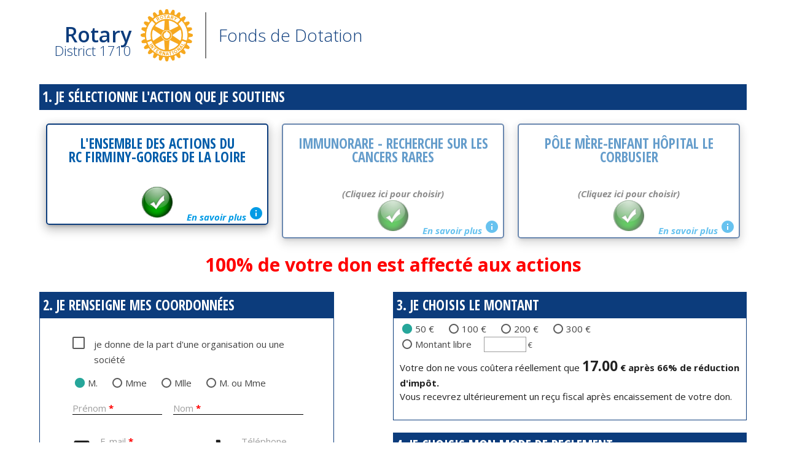

--- FILE ---
content_type: text/html
request_url: https://fonds-dotation.rotary1710.org/paiement/form.xpx?cric=11084
body_size: 7475
content:
<!DOCTYPE html><html><head>
<meta name="generator" content="XPX Technologies v4.0a21 (4002131)"><script type="text/javascript" async src="https://www.googletagmanager.com/gtag/js?id=UA-179587489-1"></script><script type="text/javascript">
					window.dataLayer = window.dataLayer || [];
					function gtag(){dataLayer.push(arguments);}
					gtag('js', new Date());

					gtag('config', 'UA-179587489-1');
				</script><title>Je donne - FDD Rotary Clubs Lyon Région</title><meta name="DC.Title" content="Je donne - FDD Rotary Clubs Lyon Région" /><meta http-equiv="content-language" content="fr" /><meta http-equiv="Content-Type" content="text/html; charset=utf-8" /><link rel="shortcut icon" href="/favicon.ico" type="image/vnd.microsoft.icon" /><meta name="subject" content="je donne au rotary via le fonds de dotation ACRODI 1710 pour soutenir les actions des clubs Lyon Région"><meta name="DC.Subject" content="je donne au rotary via le fonds de dotation ACRODI 1710 pour soutenir les actions des clubs Lyon Région"><meta name="description" content="En faisant un don au Fonds de Dotation Rotary Lyon Région (District 1710), vous participez aux actions caritatives du Rotary avec la certitude d'une utilisation intégrale de votre don." /><meta name="keywords" content="fonds dotation rotary ACRODI 1710 faire un don je donne action club Lyon Région reçu fiscal" /><meta name="copyright" content="FDD Rotary Clubs Lyon Région" /><meta name="author" content="Pascal MILON" /><meta name="robots" content="index,follow" /><meta name="Revisit-After" content="15 days" /><meta name="Robots" content="all" /><meta name="Rating" content="general" /><meta name="Distribution" content="local" /><meta http-equiv="cache-control" content="no-cache" /><meta http-equiv="expires" content="0" /><meta name="Identifier-Url" content="fonds-dotation.rotary1710.org" /><meta name="DC.Identifier-Url" content="fonds-dotation.rotary1710.org" /><meta name="Reply-To" content="fdd@rotary1710.org" /><meta name="DC.Reply-To" content="fdd@rotary1710.org" /><link rel="stylesheet" href="https://fonts.googleapis.com/icon?family=Material+Icons" /><link rel="stylesheet" href="/tools/font-awesome-4.7.0/css/font-awesome.min.css" /><link type="text/css" rel="stylesheet" href="/tools/materialize-1.0.0/css/materialize.min.css"  media="screen,projection" /><script type="text/javascript" src="/tools/jquery/jquery-3.2.1/jquery-3.2.1.min.js"></script><script type="text/javascript" src="/tools/jquery/jquery-ui-1.12.1/jquery-ui.js"></script><script type="text/javascript" src="/tools/jquery/jquery-ui-1.12.1/datepicker-fr.js"></script><link rel="stylesheet" type="text/css" href="/tools/jquery/jquery-ui-1.12.1/jquery-ui.css"><script src="https://cdn.tiny.cloud/1/6cqyv4sda5l5wlaekw7puy1cj7w8cjux4av6kqmgp78w7ngu/tinymce/8/tinymce.min.js" referrerpolicy="origin" crossorigin="anonymous"></script><meta name="viewport" content="width=device-width, initial-scale=1.0" /><link rel="stylesheet" type="text/css" href="/tools/noty-3.1.4/lib/noty.css" /><script type="text/javascript" src="/tools/noty-3.1.4/lib/noty.js"></script><link rel="stylesheet" type="text/css" href="/tpl/fonds2020/fonds2020.css" /><link rel="stylesheet" type="text/css" href="/tpl/fonds2020/fonds2020_1710.css" /><script type="text/javascript" src="/tpl/fonds2020/fonds2020.js"></script><script type="text/javascript">

	jQuery(document).ready( function(){
		jQuery('.modal').modal();
	});
       
	function getRadioGroupSelectedElement(radioGroupName) {
		var radioGroup = document.getElementsByName(radioGroupName);
		var radioElement = radioGroup.length - 1;
		for (radioElement; radioElement >= 0; radioElement--) {
			if (radioGroup[radioElement].checked) {
				return radioGroup[radioElement];
			}
		}
		return false;
	}
	
	function getRadioGroupSelectedValue(radioGroupName) {
		var selectedRadio = getRadioGroupSelectedElement(radioGroupName);
		if (selectedRadio !== false) {
			return selectedRadio.value;
		}
		return false;
	}
	
	function calculMR(destination) {
		var myRadio = document.getElementsByName('NMontantArrondi_'+destination);
		var myValue = getRadioGroupSelectedValue('NMontantArrondi_'+destination);
		// 25/12/2024 : Lecture du taux d�fiscalisation particulier � appliquer : par d�faut = 66%
		var myTaux = document.getElementById(destination+'_tauxFiscalParticulier').value;
		if (myValue=='libre') {
			myValue = document.getElementById(destination+'_montantLibre').value;
		}

		// Valeur apr�s d�duction fiscale = 34 % du don pour un particulier (re�u fiscal de 66 % du don).
		pourcentageRecu = myTaux * 1.0;
		if (jQuery("input#NbOrganisation").is(":checked")) {
			var pourcentageRecu = 60.0;
		}
		var myMontantR = myValue*(100.0-pourcentageRecu)/100.0;

		if (isNaN(myMontantR)) {
			document.getElementById('montantReel').innerHTML = '(� calculer)';
			document.getElementById('pourcentageReel').innerHTML = '(� calculer)';
		} else {
			document.getElementById('montantReel').innerHTML = myMontantR.toFixed(2);
			document.getElementById('pourcentageReel').innerHTML = pourcentageRecu.toFixed(0);
		}

		// 28/04/2022 : Emp�cher l'enregistrement si le montant du don est nul.
		if (myValue==0) {
			jQuery("button#btnvalidation").prop( "disabled", true );
			jQuery("button#btnvalidation").hide();
		} else {
			jQuery("button#btnvalidation").prop( "disabled", false );
			jQuery("button#btnvalidation").show();
		}
	}

	function toggleOrganisation() {
		// Affiche ou masque les informations organisation.
		// Par d�faut : au d�but, les informations sont masqu�es.
		jQuery("div.divToggle").toggle();
		if (!jQuery("input#NbOrganisation").is(":checked")) {
			jQuery("input#NRaisonSociale").val("");
			jQuery("input#NRaisonSociale").removeAttr("required");
			
			jQuery("input#NFonction").val("");
		} else {
			jQuery("input#NRaisonSociale").attr("required","required");
		}

		// '13/04/2023' : correctif sur destination manquant.
		var destinations = document.getElementsByName("NDestinationDon");
		var destination = "";
		destinations.forEach( (myobj) => {
			if (myobj.checked) {
				destination = myobj.value;
			}
		});
		// Mise � jour du calcul du montant apr�s d�duction re�u fiscal.
		calculMR(destination);
	}

	function setMotifDon(myelement, myMotif) {
		document.getElementById('destinationfinale').innerHTML= myMotif;

		//console.log(myelement.id);
		if (myelement != null) {
			jQuery("span.cliquezici").removeClass("invisible");
			jQuery("[for="+myelement.id+"] span").addClass("invisible");
			jQuery("div.destination img").addClass("invisible");
			jQuery("[for="+myelement.id+"] img").removeClass("invisible");

			//console.log(myelement.value);
			var destination = myelement.value;
			jQuery("div.montantsDon").hide();
			jQuery("div#divMontants_"+destination).toggle();

			// Mise � jour du calcul du montant apr�s d�duction re�u fiscal.
			calculMR(destination);

			// Compl�ments optionnels : affichage des informations demand�es concernant l'origine du don.
			//console.log("choix="+myelement.dataset.binfosrotary);
			if (myelement.dataset.binfosrotary=="1") {
				jQuery("div#divParrain"+myelement.dataset.idprojet).toggle();
			} else {
				jQuery("div.parrainsProjets").hide();
			}
		}
	}
	
	function setModePaiement(myelement) {
		if (myelement != null) {
			jQuery("div.modePaiement img.check").addClass("invisible");
			jQuery("[for="+myelement.id+"] img.check").removeClass("invisible");
		}
	}

</script><link type="text/css" rel="stylesheet" href="/paiement/form.css" media="screen, projection"/><style type="text/css">
				.blink_me {
				  animation: blinker 1s linear infinite;
				}

				@keyframes blinker {
				  50% {
				    opacity: 0;
				  }
				}		
			</style></head><body><div class="container"><div class="row entete"><ul id="dropdown-exercices" class="loginbtn dropdown-content"><li><a href="/inc/changeExercice.do.xpx?NIDExercice=2026">2025-2026</a></li><li><a href="/inc/changeExercice.do.xpx?NIDExercice=2025">2024-2025</a></li><li><a href="/inc/changeExercice.do.xpx?NIDExercice=2024">2023-2024</a></li><li><a href="/inc/changeExercice.do.xpx?NIDExercice=2023">2022-2023</a></li><li><a href="/inc/changeExercice.do.xpx?NIDExercice=2022">2021-2022</a></li><li><a href="/inc/changeExercice.do.xpx?NIDExercice=2021">2020-2021</a></li><li><a href="/inc/changeExercice.do.xpx?NIDExercice=2020">2019-2020</a></li></ul><ul id="dropdown-menuuser" class="loginbtn dropdown-content"><li><a href="/usr/monCompte.xpx"><i class="material-icons">account_box</i>Mon compte</a></li><li><a href="/tools/auth_v4/newMotPasse.xpx"><i class="material-icons">password</i>Mot de passe</a></li><li><a href="/dons/mesDons.xpx"><i class="material-icons">euro_symbol</i>Mes dons</a></li><li class="divider"></li><li><a href="/tools/auth_v4/deconnexion.do.xpx"><i class="material-icons">exit_to_app</i>Me déconnecter</a></li></ul><div class="col entete"><a class="masterbrand" href="/"><div><p class="rotary">
										Rotary<br />
										District 1710
									</p><img src="/img/rotary-sceau_w300.png" /><p class="operation">Fonds de Dotation</p></div></a></div><div class="col entete login"></div></div><div class="row"><ul id="dropdown-actionsduclub" class="dropdown-content"><li><a href="/paiement/form.xpx?idProjet=136">IMMUNORARE - RECHERCHE SUR LES CANCERS RARES</a></li><li><a href="/paiement/form.xpx?idProjet=175">PÔLE MÈRE-ENFANT HÔPITAL LE CORBUSIER</a></li></ul></div><br /><div class="row"><form class="FormDon" name="FormDon" method="post" action="/paiement/form.do.xpx"><input type="hidden" name="proc" value="donateur" /><div class="col s12 bloc-don no-border"><h2>1. JE SÉLECTIONNE L'ACTION QUE JE SOUTIENS</h2><br /><div id="modal-club" class="modal"><div class="modal-content"><div class="card horizontal"><div class="card-stacked"><div class="card-content"><h2>Je donne au profit de l'ensemble des actions du RC Firminy-Gorges de la Loire</h2>
											<p>En r&eacute;alisant un <strong>don</strong> au <strong>RC Firminy-Gorges de la Loire</strong>, vous participez aux actions caritatives du Rotary avec la certitude d'<strong>une utilisation int&eacute;grale</strong> de votre don.</p>
										</div></div></div></div><div class="modal-footer"><a href="#!" class="modal-close waves-effect waves-green btn-flat">Fermer</a></div></div><input 	type="radio" 
									id="choixClub" 
									name="NDestinationDon" 
									value="club11" 
									checked="checked" 
									data-idprojet="0"
									data-binfosrotary="0"
									onclick="javascript: setMotifDon( this, 'Au profit de l\'ensemble des actions du<br />RC Firminy-Gorges de la Loire');"><label for="choixClub"><div class="col s12 m12 l4"><div class="col s12 destination z-depth-3"><h2>L'ensemble des actions du<br />RC Firminy-Gorges de la Loire</h2><span class="cliquezici">(Cliquez ici pour choisir)</span><a class="waves-effect waves-light modal-trigger" href="#modal-club" style="right: 0px;">En savoir plus <i class="material-icons">info</i></a><img class="invisible" src="/img/checked.png" alt="Image checked"></div></div></label><div style="display: none;"><input type="hidden" id="club11_tauxFiscalParticulier" name="club11_tauxFiscalParticulier" value="66"></div><div id="modal-projet136" class="modal"><div class="modal-content"><div class="card horizontal"><div class="card-image"><img src="/files/Projets/Projets_illustration_Image_136_w200.png" /></div><div class="card-stacked"><div class="card-content"><h2>Au profit de IMMUNORARE - RECHERCHE SUR LES CANCERS RARES</h2>
						<h3>L'Immunothérapie : une vraie révolution thérapeutique dans le traitement des cancers</h3><p>Participez à un essai clinique UNIQUE testant l'effet d'une double immunothérapie innovante dans 5 cancers rares des Professeurs Benoit YOU et Michaël DURUISSEAUX en lien avec l'équipe de coordination des Hopitaux Civils de Lyon !</p><p><a href="https://youtu.be/ZNGqKr-z2aY" target="_blank">Visionnez la présentation du projet sur Youtube en cliquant ici</a></p>
						<br /><p style="font-style: italic;">
								Les éventuels excédents de collecte seront intégralement utilisés pour 
								des actions répondant aux mêmes valeurs que celle que vous soutenez.
							</p></div></div></div></div><div class="modal-footer"><a href="#!" class="modal-close waves-effect waves-green btn-flat">Fermer</a></div></div><input 	type="radio" 
									id="choixProjet1" 
									name="NDestinationDon" 
									value="projet136"
									data-idprojet="136"
									data-binfosrotary="0"
									onclick="javascript: setMotifDon( this, 'Au profit de l\'action<br />IMMUNORARE - RECHERCHE SUR LES CANCERS RARES');"><label for="choixProjet1"><div class="col s12 m6 l4"><div class="col s12 destination z-depth-3"><h2>IMMUNORARE - RECHERCHE SUR LES CANCERS RARES<br />&nbsp;</h2><span class="cliquezici">(Cliquez ici pour choisir)</span><a class="waves-effect waves-light modal-trigger" href="#modal-projet136">En savoir plus <i class="material-icons">info</i></a><img class="invisible" src="/img/checked.png" alt="Image checked"></div></div></label><div style="display: none;"><input type="hidden" id="projet136_tauxFiscalParticulier" 
									name="projet136_tauxFiscalParticulier" value="66"></div><div id="modal-projet175" class="modal"><div class="modal-content"><div class="card horizontal"><div class="card-image"><img src="/img/rotary-sceau.png" style="width: 200px!important;" /></div><div class="card-stacked"><div class="card-content"><h2>Au profit de PÔLE MÈRE-ENFANT HÔPITAL LE CORBUSIER</h2><br /><p style="font-style: italic;">
								Les éventuels excédents de collecte seront intégralement utilisés pour 
								des actions répondant aux mêmes valeurs que celle que vous soutenez.
							</p></div></div></div></div><div class="modal-footer"><a href="#!" class="modal-close waves-effect waves-green btn-flat">Fermer</a></div></div><input 	type="radio" 
									id="choixProjet2" 
									name="NDestinationDon" 
									value="projet175"
									data-idprojet="175"
									data-binfosrotary="0"
									onclick="javascript: setMotifDon( this, 'Au profit de l\'action<br />PÔLE MÈRE-ENFANT HÔPITAL LE CORBUSIER');"><label for="choixProjet2"><div class="col s12 m6 l4"><div class="col s12 destination z-depth-3"><h2>PÔLE MÈRE-ENFANT HÔPITAL LE CORBUSIER<br />&nbsp;</h2><span class="cliquezici">(Cliquez ici pour choisir)</span><a class="waves-effect waves-light modal-trigger" href="#modal-projet175">En savoir plus <i class="material-icons">info</i></a><img class="invisible" src="/img/checked.png" alt="Image checked"></div></div></label><div style="display: none;"><input type="hidden" id="projet175_tauxFiscalParticulier" 
									name="projet175_tauxFiscalParticulier" value="66"></div></div><div class="col s12 center-align"><span style="font-weight: bold; color: red; font-size: 30px;padding: 20px;">
					100% de votre don est affecté aux actions<br /></span><span style="font-size: 12px;"><br /></span></div><div class="col s12 l5 bloc-don"><h2>2. JE RENSEIGNE MES COORDONNÉES</h2><div class="row"><div class="input-field col s10 offset-s1"><div class="input-field col s12"><p><label for="NbOrganisation"><input name="NbOrganisation" type="checkbox" class="filled-in" id="NbOrganisation" 
											value="1"  onclick="javascript: toggleOrganisation();" /><span>je donne de la part d'une organisation ou une société</span></label></p></div><div class="input-field col s12 maligneinput"><p class="radio"><label for="Civ1"><input name="NCivilite" type="radio" id="Civ1" value="1" checked="checked"><span>M.</span></label></p><p class="radio"><label for="Civ2"><input name="NCivilite" type="radio" id="Civ2" value="2" ><span>Mme</span></label></p><p class="radio"><label for="Civ3"><input name="NCivilite" type="radio" id="Civ3" value="3" ><span>Mlle</span></label></p><p class="radio"><label for="Civ4"><input name="NCivilite" type="radio" id="Civ4" value="4" ><span>M. ou Mme</span></label></p></div><div class="input-field col s12 divToggle" style="display: none;"><input name="NRaisonSociale" id="NRaisonSociale" type="text" class="validate monchamp" value=""><label for="NRaisonSociale">Raison Sociale <abbr title="obligatoire">*</abbr></label></div><div class="input-field col s12 divToggle" style="display: none;"><input name="NSiren" id="NSiren" type="text" class="monchamp" value=""><label for="NSiren">SIREN</label></div><div class="input-field col s5"><input name="NPrenom" id="NPrenom" type="text" class="validate monchamp" value="" required="required"><label for="NPrenom">Prénom <abbr title="obligatoire">*</abbr></label></div><div class="input-field col s7"><input name="NNom" id="NNom" type="text" class="validate monchamp" value="" required="required"><label for="NNom">Nom <abbr title="obligatoire">*</abbr></label></div><div class="input-field col s12 divToggle" style="display: none;"><input name="NFonction" id="NFonction" type="text" class="validate monchamp" value=""><label for="NFonction">Fonction au sein de l'organisation</label></div><div class="input-field col s7"><i class="material-icons prefix">mail</i><input name="NEmail" id="NEmail" type="email" class="validate monchamp" value="" required="required"><label for="NEmail">E-mail <abbr title="obligatoire">*</abbr></label></div><div class="input-field col s5"><i class="material-icons prefix">call</i><input name="NTel" id="NTel" type="text" class="validate monchamp" value=""><label for="NTel">Téléphone</label></div><div class="input-field col s12"><input name="NAdresse1" id="NAdresse1" type="text" class="validate monchamp" value="" required="required"><label for="NAdresse1">Adresse <abbr title="obligatoire">*</abbr></label></div><div class="input-field col s12"><input name="NAdresse2" id="NAdresse2" type="text" class="monchamp" value=""><label for="NAdresse2">Complément d'adresse</label></div><div class="input-field col s12"><input name="NAdresse3" id="NAdresse3" type="text" class="monchamp" value=""><label for="NAdresse3">Complément d'adresse</label></div><div class="input-field col s4"><input name="NCodePostal" id="NCodePostal" type="text" class="validate monchamp" value="" required="required"><label for="NCodePostal">Code Postal <abbr title="obligatoire">*</abbr></label></div><div class="input-field col s8"><input name="NVille" id="NVille" type="text" class="validate monchamp" value="" required="required"><label for="NVille">Ville <abbr title="obligatoire">*</abbr></label></div><div class="col s12"><br /><p style="font-size: 0.8rem;">Légende : Les champs avec <abbr title="obligatoire" aria-hidden="true">*</abbr> sont obligatoires.</p></div></div></div></div><div class="col s12 l6 offset-l1 bloc-don"><h2>3. JE CHOISIS LE MONTANT</h2><div 	class="optionsDon montantsDon" 
					id="divMontants_club11" 
					style="display: none;"><input 	type="radio"
							class="NDestinationDon" 
							id="NDestinationDon_club11"
							name="NDestinationDon" 
							value="club11" /><div class="optionsRow"><label for="club11_don50"><input 	type="radio" 
										id="club11_don50" 
										name="NMontantArrondi_club11" 
										value="50" 
										checked="checked" 
										onclick="javascript:calculMR('club11');"><span>50 €</span></label><label for="club11_don100"><input 	type="radio" 
										id="club11_don100" 
										name="NMontantArrondi_club11" 
										value="100" 
										 
										onclick="javascript:calculMR('club11');"><span>100 €</span></label><label for="club11_don200"><input 	type="radio" 
										id="club11_don200" 
										name="NMontantArrondi_club11" 
										value="200" 
										 
										onclick="javascript:calculMR('club11');"><span>200 €</span></label><label for="club11_don300"><input 	type="radio" 
										id="club11_don300" 
										name="NMontantArrondi_club11" 
										value="300" 
										 
										onclick="javascript:calculMR('club11');"><span>300 €</span></label></div><div class="optionsRow"><label for="club11_libre"><input 	type="radio"
									id="club11_libre" 
									name="NMontantArrondi_club11" 
									value="libre" 
									 
									onclick="javascript:calculMR('club11');"><span>Montant libre</span></label><input 	type="text" 
								id="club11_montantLibre" 
								name="NMontantLibre_club11" 
								value="" 
								size="6"
							onfocus="javascript:document.getElementById('club11_libre').checked=true;calculMR('club11');" 
							onchange="javascript:document.getElementById('club11_libre').checked=true;calculMR('club11');" 
							onclick="javascript:document.getElementById('club11_libre').checked=true;calculMR('club11');" 
							onkeyup="javascript:document.getElementById('club11_libre').checked=true;calculMR('club11');"
							style="width: auto;"><label>€</label></div></div><div 	class="optionsDon montantsDon" 
					id="divMontants_projet136" 
					style="display: none;"><input 	type="radio"
							class="NDestinationDon" 
							id="NDestinationDon_projet136"
							name="NDestinationDon" 
							value="projet136" /><div class="optionsRow"><label for="projet136_don50"><input 	type="radio" 
										id="projet136_don50" 
										name="NMontantArrondi_projet136" 
										value="50" 
										checked="checked" 
										onclick="javascript:calculMR('projet136');"><span>50 €</span></label><label for="projet136_don100"><input 	type="radio" 
										id="projet136_don100" 
										name="NMontantArrondi_projet136" 
										value="100" 
										 
										onclick="javascript:calculMR('projet136');"><span>100 €</span></label><label for="projet136_don200"><input 	type="radio" 
										id="projet136_don200" 
										name="NMontantArrondi_projet136" 
										value="200" 
										 
										onclick="javascript:calculMR('projet136');"><span>200 €</span></label><label for="projet136_don300"><input 	type="radio" 
										id="projet136_don300" 
										name="NMontantArrondi_projet136" 
										value="300" 
										 
										onclick="javascript:calculMR('projet136');"><span>300 €</span></label></div><div class="optionsRow"><label for="projet136_libre"><input 	type="radio"
									id="projet136_libre" 
									name="NMontantArrondi_projet136" 
									value="libre" 
									 
									onclick="javascript:calculMR('projet136');"><span>Montant libre</span></label><input 	type="text" 
								id="projet136_montantLibre" 
								name="NMontantLibre_projet136" 
								value="" 
								size="6"
							onfocus="javascript:document.getElementById('projet136_libre').checked=true;calculMR('projet136');" 
							onchange="javascript:document.getElementById('projet136_libre').checked=true;calculMR('projet136');" 
							onclick="javascript:document.getElementById('projet136_libre').checked=true;calculMR('projet136');" 
							onkeyup="javascript:document.getElementById('projet136_libre').checked=true;calculMR('projet136');"
							style="width: auto;"><label>€</label></div></div><div 	class="optionsDon montantsDon" 
					id="divMontants_projet175" 
					style="display: none;"><input 	type="radio"
							class="NDestinationDon" 
							id="NDestinationDon_projet175"
							name="NDestinationDon" 
							value="projet175" /><div class="optionsRow"><label for="projet175_don50"><input 	type="radio" 
										id="projet175_don50" 
										name="NMontantArrondi_projet175" 
										value="50" 
										checked="checked" 
										onclick="javascript:calculMR('projet175');"><span>50 €</span></label><label for="projet175_don100"><input 	type="radio" 
										id="projet175_don100" 
										name="NMontantArrondi_projet175" 
										value="100" 
										 
										onclick="javascript:calculMR('projet175');"><span>100 €</span></label><label for="projet175_don200"><input 	type="radio" 
										id="projet175_don200" 
										name="NMontantArrondi_projet175" 
										value="200" 
										 
										onclick="javascript:calculMR('projet175');"><span>200 €</span></label><label for="projet175_don300"><input 	type="radio" 
										id="projet175_don300" 
										name="NMontantArrondi_projet175" 
										value="300" 
										 
										onclick="javascript:calculMR('projet175');"><span>300 €</span></label></div><div class="optionsRow"><label for="projet175_libre"><input 	type="radio"
									id="projet175_libre" 
									name="NMontantArrondi_projet175" 
									value="libre" 
									 
									onclick="javascript:calculMR('projet175');"><span>Montant libre</span></label><input 	type="text" 
								id="projet175_montantLibre" 
								name="NMontantLibre_projet175" 
								value="" 
								size="6"
							onfocus="javascript:document.getElementById('projet175_libre').checked=true;calculMR('projet175');" 
							onchange="javascript:document.getElementById('projet175_libre').checked=true;calculMR('projet175');" 
							onclick="javascript:document.getElementById('projet175_libre').checked=true;calculMR('projet175');" 
							onkeyup="javascript:document.getElementById('projet175_libre').checked=true;calculMR('projet175');"
							style="width: auto;"><label>€</label></div></div><div class="optionsDon">
					Votre don ne vous coûtera réellement que
					<div id="montantReel">(à calculer)</div><span class="MontantReel">&nbsp;€
					après <div id="pourcentageReel">(à calculer)</div>% de réduction d'impôt.</span><br />
					Vous recevrez ultérieurement un reçu fiscal après encaissement de votre don.<br /><br /></div></div><div class="col s12 l6 offset-l1 bloc-don no-border"><h2>4. JE CHOISIS MON MODE DE REGLEMENT</h2><br /><input name="idModePaiement"
							type="radio" 
							id="parcb" 
							value="parcb" 
							checked="checked"
							onclick="javascript: setModePaiement( this );"><label for="parcb"><div class="col s12 l6 xl4"><div class="col s12 modePaiement z-depth-3 image"><img src="/img/ParCB.png"><br /><span>en ligne par CB</span><img class="check " src="/img/checked.png" alt="Image checked"></div></div></label><input name="idModePaiement" 
						type="radio" 
						id="parchq" 
						value="parchq"
						
						onclick="javascript: setModePaiement( this );"><label for="parchq"><div class="col s12 l6 xl4"><div class="col s12 modePaiement z-depth-3 image"><img src="/img/ParChq.png"><br /><span>Chèque Bancaire</span><img class="check invisible" src="/img/checked.png" alt="Image checked"></div></div></label><input name="idModePaiement" 
							type="radio" 
							id="parvrt" 
							value="parvrt"
							
							onclick="javascript: setModePaiement( this );"><label for="parvrt" class="idModePaiement"><div class="col s12 l6 xl4"><div class="col s12 modePaiement z-depth-3 image"><img src="/img/ParVrt.png"><br /><span>Virement</span><img class="check invisible" src="/img/checked.png" alt="Image checked"></div></div></label></div><div class="col s12 l6 offset-l1 bloc-don no-border"><h2>5. JE CONFIRME MON DON</h2><br /><div class="col s12 center-align"><span class="final" id="destinationfinale"></span><br /><br /><button type="submit" id="btnvalidation" class="z-depth-3">&nbsp;&nbsp;Je donne</button></div></div></form></div><div class="row explications"><div class="col s12 l4 content">
				<h2>Pourquoi Donner ?</h2>
<h2 style="text-align: center;"><span style="background-color: #ffffff;"><strong style="color: #0000ff; text-align: center; font-size: 16px;">AUCUN FRAIS DE GESTION</strong></span></h2>
<p style="text-align: center;"><span style="background-color: #ffffff; color: #000080;"><strong>100 &euro; donn&eacute;s = 100 &euro; distribu&eacute;s</strong></span></p>
<p style="text-align: center;">&nbsp;</p>
<p><strong>Participer concr&egrave;tement</strong> aux actions des clubs&nbsp; Rotary.</p>
<p>&nbsp;</p>
<p><strong>Participer &agrave; des projets d&rsquo;aides aux plus d&eacute;munis ou le plus en souffrance.</strong></p>
<p>&nbsp;</p>
<p><strong>Votre don au Rotary est d&eacute;ductible de votre imp&ocirc;t</strong> &agrave; hauteur de :</p>
<ul>
<li>66% de l&rsquo;Imp&ocirc;t sur le Revenu (taux port&eacute; &agrave; 75%, dans certains cas exceptionnels), dans la limite de 20% du montant de votre revenu imposable</li>
<li>60% de l&rsquo;Imp&ocirc;t sur les Soci&eacute;t&eacute;s (IS) dans la limite de 20 000 &euro; ou de 0,5% du CA et s&rsquo;ils sont effectu&eacute;s au titre du m&eacute;c&eacute;nat. Pour un don strictement sup&eacute;rieur &agrave; 2 000 000 &euro;, la fraction du don sup&eacute;rieur &agrave; ce montant est d&eacute;ductible &agrave; 40% de l&rsquo;Imp&ocirc;t sur les Soci&eacute;t&eacute;s.</li>
</ul>
			</div><div class="col s12 l4 content">
				<h2>VOS DONN&Eacute;ES PERSONNELLES</h2>
<p>Les informations recueillies sur ce formulaire sont enregistr&eacute;es dans un fichier informatis&eacute; sous la responsabilit&eacute; du FDD Rotary Clubs Lyon R&eacute;gion, <strong>pour vous adresser votre re&ccedil;u fiscal</strong>, vous rendre compte de l&rsquo;utilisation de votre don, faire appel &agrave; votre&nbsp; g&eacute;n&eacute;rosit&eacute; et parfois &agrave; des fins d&rsquo;&eacute;tudes pour mieux vous conna&icirc;tre et am&eacute;liorer nos pratiques.<br /><br /></p>
<p>Vous disposez d&rsquo;un droit d&rsquo;acc&egrave;s, de rectification, de suppression ou d&rsquo;opposition des donn&eacute;es personnelles vous concernant, en vous adressant &agrave;&nbsp;<strong>fdd@rotary1710.org</strong></p>
			</div><div class="col s12 l4 content">
				<h2>DONNER EN CONFIANCE</h2>
<p><strong>Ce site internet est 100% s&eacute;curis&eacute;.</strong></p>
<p>Toutes les informations bancaires pour traiter le paiement sont totalement s&eacute;curis&eacute;es.</p>
<p>Gr&acirc;ce au cryptage SSL de vos donn&eacute;es bancaires, vous &ecirc;tes assur&eacute;s de la fiabilit&eacute; de vos transactions sur Internet.</p>
<p>Pour en &ecirc;tre certain : l&rsquo;espace est s&eacute;curis&eacute; d&egrave;s que l&rsquo;URL du FDD Rotary Clubs Lyon R&eacute;gion commence par <strong>https</strong>.</p>
<p>&nbsp;</p>
<h3>Nos engagements</h3>
<p>La direction du FDD Rotary Clubs Lyon R&eacute;gion a mis en place les&nbsp; contr&ocirc;les internes pour assurer <strong>une gestion efficace</strong>.</p>
<p>Les comptes du FDD Rotary Clubs Lyon R&eacute;gion sont r&eacute;guli&egrave;rement contr&ocirc;l&eacute;s et certifi&eacute;s par un commissaire aux comptes.</p>
<p>&nbsp;</p>
			</div></div><script language="javascript">
		var myobj=document.getElementById('choixClub');
		if (myobj != null) {
			calculMR(document.getElementById('choixClub').value);
			setMotifDon( document.getElementById('choixClub'), "Au profit de l'ensemble des actions du<br />RC Firminy-Gorges de la Loire");
		} else {
			calculMR(document.getElementById('choixProjet1').value);
			setMotifDon( document.getElementById('choixProjet1'), "Au profit de l'ensemble des actions du<br />RC Firminy-Gorges de la Loire");
		}
	</script></div><br /><br /><footer class="page-footer"><div class="container"><div class="row"><div class="col l6 s12"><a class="grey-text text-lighten-4" href="/contact">Formulaire de contact</a><br /><a class="grey-text text-lighten-4" href="#!">Mentions légales</a><br /><a class="grey-text text-lighten-4" href="/tools/auth_v4/SeConnecter.xpx">Administration</a><br /></div><div class="col l4 offset-l2 s12"><h5>Liens utiles</h5><ul><li><a class="grey-text text-lighten-3" href="https://rotary1710.org" target="_blank">Rotary district 1710</a></li></ul></div></div></div><div class="footer-copyright"><div class="container">
							© 2020-2026 Copyright Fonds de dotation ACRODI 1710
							</div></div></footer><script type="text/javascript" src="/tools/materialize-1.0.0/js/materialize.min.js"></script></body></html>

--- FILE ---
content_type: text/css
request_url: https://fonds-dotation.rotary1710.org/tpl/fonds2020/fonds2020.css
body_size: 2332
content:
@import url('https://fonts.googleapis.com/css2?family=Open+Sans:ital,wght@0,300;0,400;0,600;0,700;1,300;1,400;1,600;1,700&display=swap');
@import url('https://fonts.googleapis.com/css2?family=Open+Sans+Condensed:ital,wght@0,300;0,400;0,600;0,700;1,300;1,400;1,600;1,700&display=swap');

body, td, th, p, a {
	font-family: 'Open Sans', sans-serif;
	font-size: 15px;
}
p {
	margin: 0;
}
td, th {
	padding: 5px;
}
h1, h2, h3, h4, h5 {
	color: #005daa;
	font-family: 'Open Sans Condensed', Arial Narrow, sans-serif;
	font-size: 100%;
	line-height: 1em;
	font-weight: 700;
	margin: 0 0 1em 0;
	text-transform: uppercase;
	-ms-transition: all 0.3s;
	-moz-transition: all 0.3s;
	-webkit-transition: all 0.3s;
	transition: all 0.3s;
}
h1 {
	font-size: 200%;
	margin-top: 24px;
}
h2 {
	font-size: 150%;
	margin-top: 16px;
}
h3 {
	font-size: 120%;
	color: black;
	margin-top: 12px;
}
strong {
	font-weight: 700;
}
fieldset {
	border: 1px solid black;
}
.input-field>input[type]:-webkit-autofill:not(.browser-default):not([type="search"])+label, 
.input-field>input[type=date]:not(.browser-default)+label, 
.input-field>input[type=time]:not(.browser-default)+label {
	transform: translateY(-24px) scale(1);
}

.bottom-align {
	vertical-align: bottom;
}
.top-align {
	vertical-align: top;
}

div.row {
	margin-bottom: 0px;
}

div.container {
	width: 90%;				/* mais avec un maximum de 1280px (materialize). */
   max-width: unset;
}
div.card {
}
div.card.dark-gray {
	color: white;
	background-color: #5E717D;						/* Dark-Grey du Rotary */
}
div.card.dark-gray h2 {
	color: white;
}

div.row.entete {
	display: flex;
	flex-direction: row;
}
div.col.entete {
	position: relative;
	padding: 0px;
	padding-top: 1rem;
	padding-bottom: 1rem;
	margin-top: auto;
}

a.masterbrand {
	position: relative;
	color: #0C3C7C;
	font-family: 'Open Sans Condensed', sans-serif;
}
a.masterbrand div {
	position: relative;
	display: table;
	width: 530px;
	/*width: 690px;*/			/* Belleville-en-Beaujolais +160 */
	height: 85px;
	/*height: 90px;*/			/* Champagne au Mont d'Or Porte des Alpes +15 */
}
a.masterbrand div p.rotary {
	position: absolute;
	top: 26px;
	font-size: 22px;
	font-weight: 300;
	text-align: right;
	line-height: 1.5rem;
	display: inline-block;
	width: 150px;
	/*width: 310px;*/			/* Belleville-en-Beaujolais +160 */
}
a.masterbrand div p.rotary::first-line {
	font-family: 'Open Sans', sans-serif;
	font-weight: 600;
	font-size: 34px;
	line-height: 2rem;
}
a.masterbrand div img {
	position: absolute;
	left: 150px;
	/*left: 310px;*/			/* Belleville-en-Beaujolais +160 */
	top: 0px;
	margin-left: 15px;
	margin-right: 15px;
	width: 85px;
	display: inline-block;
	vertical-align: bottom;
}
a.masterbrand div p.operation {
	position: absolute;
	left: 270px;
	/*left: 430px;*/			/* Belleville-en-Beaujolais +160 */
	top: 5px;
	line-height: 75px;
	padding-left: 20px;
	display: table-cell;
	vertical-align: middle;
	font-family: 'Open Sans', sans-serif;
	font-size: 28px;
	font-weight: 300;
	border-left: 2px solid grey;
}
a.masterbrand div p.operation-logo {
	position: absolute;
	left: 270px;
	top: 4px;
	line-height: 28px;
	padding-top: 12px;
	padding-bottom: 12px;
	padding-left: 20px;
	display: table-cell;
	vertical-align: middle;
	font-family: 'Open Sans', sans-serif;
	font-size: 28px;
	font-weight: 400;
	border-left: 2px solid grey;
}

a.button.blue {
	color: #FFFFFF;
	background-color: #0C3C7C!important;
	margin-left: 1rem;
	font-family: 'Open Sans Condensed', sans-serif;
	font-weight: 700;
	padding: 3px 6px;
	border-radius: 5px;
}
div.col.entete.login {
	display: flex;
	flex-direction: row-reverse;
	width: 100%;
}
a.button.blue.loginbtn {
	outline: none;
	margin-right: 1rem;
	margin-left: 0;
	width: auto;
}
a.button.blue.loginbtn:first-child {
	margin-right: 0;
}
ul.loginbtn {
	font-size: 1rem;
}

a.disabled div.col.disabled {
	opacity: 0.3;
}

nav {
	height: 44px;
	background-color: #e7e7e8;
	box-shadow: none;
}
nav div.nav-wrapper>ul {
	display: flex;
	flex-direction: row;
	flex-wrap: nowrap;
}
nav div.nav-wrapper>ul>li {
	height: 44px;
	line-height: 44px;
	flex: 2;
}
nav ul li:hover > a.dropdown-trigger {
	color: white;
	background-color: #0C3C7C;
}
nav ul li a {
	font-family: 'Open Sans Condensed', sans-serif;
}
nav ul li a.dropdown-trigger {
	color: #58585a;
	padding: 0px 15px;
	width: auto;
	text-transform: uppercase;
	font-weight: 700;
	font-size: 125%;
	outline: none;
}
nav ul li a.dropdown-trigger:hover {
	color: white;
	background-color: #0C3C7C;
}
nav ul.dropdown-content {
	width: auto!important;
	height: auto!important;
	background-color: #0C3C7C;
}
nav ul.dropdown-content li {
	width: 100%;
	min-height: auto;
	transition: unset;
	-webkit-transition: unset;
}
nav ul.dropdown-content li a {
	color: white;
	padding: 6px 15px;
	white-space: nowrap;
	font-weight: 700;
	line-height: 1em;
	transition: unset;
	-webkit-transition: unset;
	font-size: 100%;
}
nav ul.dropdown-content li:first-child {
	margin-top: 6px;
}
nav ul.dropdown-content li a:hover {
	color: #f7a81b;
	background-color: #0C3C7C;
}
nav ul.dropdown-content li a i.material-icons {
	font-size: 100%;
}
@media only screen and (min-width: 601px) {
	nav ul a.dropdown-trigger {
		height: 44px;
		line-height: 44px;
	}	
}

ul.loginbtn.dropdown-content {
	width: auto!important;
	height: auto!important;
	background-color: #0C3C7C;
}
ul.loginbtn.dropdown-content li {
	width: 100%;
	min-height: auto;
	transition: unset;
	-webkit-transition: unset;
}
ul.loginbtn.dropdown-content li a {
	color: white;
	padding: 6px 15px;
	white-space: nowrap;
	font-weight: 700;
	font-size: 100%;
	line-height: 1em;
	transition: unset;
	-webkit-transition: unset;
	font-family: 'Open Sans Condensed', sans-serif;
}
ul.loginbtn.dropdown-content li:first-child {
	margin-top: 6px;
}
ul.loginbtn.dropdown-content li a:hover {
	color: #f7a81b;
	background-color: #0C3C7C;
}
ul.loginbtn.dropdown-content li a i.material-icons {
	font-size: 100%;
}

div.row a.MenuItemH {
	width: auto;
	cursor: pointer;
	color: #FFFFFF;
	background-color: #C10042;
	border-radius: 5px;
	padding: 5px 10px;
	display: inline-block;
	margin-top: 5px;
	font-family: 'Open Sans Condensed', sans-serif;
	font-weight: bold;
}
div.row a.MenuItemH:not(:last-child) {
	margin-right: 10px;
}
div.row a.MenuItemH i.material-icons {
	font-size: 100%;
	padding-right: 10px;
}

div.col.grid-example {
	border: 1px solid #eee;
	margin: 7px 0;
	text-align: center;
	line-height: 1rem;
	font-size: 14px;
	background-color: tomato;
	color: white;
	padding: 0;
}

.collection {
	color: black;
}


/* Styles listes */
div.row table.Liste tbody tr:hover {
	background-color: #BCBDC0;
}
div.row table.Liste a {
	color: black;
}
div.row table.Liste a.MenuItemH {
	color: #FFFFFF;
}
div.row table.Liste a:hover {
	color: #FFFFFF;
	background-color: #C10042;
}


/* Styles formulaires */
div.row table.Formulaire {
	width: auto;
}
div.row table.Formulaire tr {
	border-bottom: unset;
}
div.row input {
	height: 1.5rem!important;
	font-family: 'Open Sans', sans-serif;
}
div.row input[type="text"],
div.row input[type="password"] {
	border: 1px solid #9e9e9e;
	padding: 0px 2px;
	margin-bottom: 0;
	line-height: 2;
}
div.row div.input-field {
}
div.row input[type="radio"]+span {
	padding-left: 25px;
	padding-right: 20px;
}
div.row input[type="submit"],
div.row input[type="button"] {
	width: auto;
	height: 2rem!important;
	cursor: pointer;
	color: #FFFFFF;
	background-color: #C10042;
	border-radius: 5px;
	font-weight: bold;
	border-width: 0px;
	font-family: 'Open Sans Condensed', sans-serif;
}
div.row label>input[type="checkbox"] {
}
div.file-field {
	margin-top: 0px;
	margin-bottom: 0px;
}
/* Fin Styles formulaires */


/* Styles footer */
footer.page-footer {
	background-color: #0C3C7C;
}
footer.page-footer h5 {
	color: #f7a81b;
}
footer.page-footer div.footer-copyright {
	color: #f7a81b;
}


/* Styles du retour noty. */
#noty_layout__topCenter {
	width: auto;
}

table.Formulaire label {
	color: #424242;
	font-size: 1rem;
}
table.Formulaire abbr {
	color: red;
	font-weight: bold;
	text-decoration: none;
}


footer.page-footer {
	padding-top: 5px;
}
footer.page-footer div.col {
	padding-top: 5px;
}
footer.page-footer div.footer-copyright {
	padding: 0px;
	min-height: unset;
	padding-bottom: 5px;
}

/* Forme générale des onglets. */
/*
ul.tabs li.tab {
	border: 1px solid black;
	border-top-left-radius: 10px;
	border-top-right-radius: 10px;
}
ul.tabs li.tab a {
	color: grey;
}
ul.tabs li.tab a.active {
	color: black;
}
ul.tabs li.tab>a.active {
	background-color: rgba(246,178,181,0.2);
}
ul.tabs li.indicator {
	border: 1px solid white!important;
	border: unset;
}
div.tabs_content {
}
*/

/* Forme générale des onglets. */
/* =========================== */
ul.tabs li.tab {
}
ul.tabs li.tab a {
	color: grey;
	background-color: #eeeeee;
	border-top-left-radius: 10px;
	border-top-right-radius: 10px;
}
ul.tabs li.tab a:hover {
	color: black;
	background-color: #e0e0e0;
}
ul.tabs li.tab a:focus {
	color: black;
	background-color: #e0e0e0;
}
ul.tabs li.tab a.active {
	/* L'onglet est actif. */
	color: black;
	font-weight: bold;
	background-color: #e0e0e0;
}
ul.tabs li.tab a.active:focus {
	/* L'onglet actif vient juste d'être cliqué. */
	color: black;
	background-color: #e0e0e0;
}
ul.tabs li.tab>a.active {
}
.tabs .indicator {
	background-color: unset;
}
div.tabs_content {
	background-color: #e0e0e0;
	border-top-right-radius: 10px;
	border-bottom-left-radius: 10px;
	border-bottom-right-radius: 10px;
	padding: 2rem;
}


--- FILE ---
content_type: text/css
request_url: https://fonds-dotation.rotary1710.org/tpl/fonds2020/fonds2020_1710.css
body_size: 72
content:
@media only screen and (max-width: 600px) {
	.bandeau {
		content: url(/inc/1710/bandeau_h100.png);
		height: 100px;
		width: 538px;
	}
}
@media only screen and (min-width: 601px) {
	.bandeau {
		content: url(/inc/1710/bandeau_h150.png);
		height: 150px;
		width: 807px;
	}
}
@media only screen and (min-width: 992px) {
	.bandeau {
		content: url(/inc/1710/bandeau_h200.png);
		height: 200px;
		width: 1075px;
	}
}


--- FILE ---
content_type: text/css
request_url: https://fonds-dotation.rotary1710.org/paiement/form.css
body_size: 1227
content:

.row .col.bloc-don {
	padding: 0 0;
}
label {
	color: #424242;
}
div.bloc-don {
	margin-bottom: 20px;
	background-color: white;
	padding: 0;
	border: solid 1px #0C3C7C;
}
div.bloc-don h2 {
	background-color: #0C3C7C;
	color: white;
	margin: 0;
	padding: 10px 5px;
}
div.bloc-don h3 {
	margin: 5px 10px;
}

div.bloc-don div.maligneinput {
	margin-top: 0px;
	margin-bottom: 0px;
}
div.bloc-don p.radio {
	display: inline-block;
}
div.bloc-don input.monchamp {
	border: none;
	border-bottom: 1px solid black;
}
div.bloc-don input.monchamp+label {
	line-height: 0.2;
}
div.bloc-don abbr {
	color: red;
	font-weight: bold;
	text-decoration: none;
}

table.fondBleu {
	margin-top: 20px;
	width: 100%;
	border-collapse: unset;
}
div.optionsDon {
	margin: 5px 10px;
	display: table;
}
div.optionsRow {
	display: table-row;
}
div.optionsRow label {
	display: inline-block;
}
div.optionsRow input[type="text"] {
	display: inline-block;
	width: 50px;
}


div.optionsDon input[type="text"] {
	text-align: right;
}
div.optionsDon input[type="text"]+label {
	padding: 3px;
}

div#montantReel {
	display: inline-block;
	font-size: 1.5rem;
}
div#pourcentageReel {
	display: inline-block;
}


table.fondBleu td.champ {
	display: table;
}
table.fondBleu td.champ label {
	display: table-cell;
}
table.fondBleu td.champ label span {
	padding-left: 25px;
	padding-right: 20px;
}


a.souteniruneaction {
	display: inline-block;
	background-color: #0C3C7C;
	color: white;
	font-weight: bold;
	padding: 5px;
	border-radius: 5px;
}
a.moyenpaiement {
	display: inline-block;
	padding: 10px;
	width: auto;
	background-color: #0C3C7C;
	color: white;
	font-weight: bold;
	border-radius: 10px;
}

span.MontantReel, div#montantReel {
	font-weight: bold;
}

div.modal div.card div.card-image {
	padding: 5px;
}
div.modal div.card div.card-content {
	padding-top: 5px;
	padding-bottom: 10px;
}
div.modal div.card div.card-content h2 {
	padding: 5px 0px 10px 0px;
	margin: 0px;
	line-height: 1.0;
	color: #005daa;
	background-color: transparent;
}

.image {
	opacity: 0.6;
	display: inline-block;

	font-weight: bold;
	font-size: 1rem;
	padding-top: 10px!important;
	padding-bottom: 5px!important;
	border-radius: 5px;
	text-align: center;
 }
.image:hover {
	opacity: 1;
	cursor: pointer;
}
  
[type="radio"] + label:before,
[type="radio"] + label:after {
	display: none;
}

[type="radio"] + label {
	padding: 0;
}

[type="radio"]:not(:checked) + label div.image {
	border: 2px solid #0C3C7C;
}
[type="radio"]:checked + label div.image {
	border: 2px solid #0C3C7C;
	opacity: 1;
}

div.bloc-don button#btnvalidation {
	padding: 6px 20px;
	height: auto!important;
	background-color: transparent;
	color: black;
	border: 3px solid #0C3C7C;
	border-radius: 10px;
	font-size: 4rem;
	cursor: pointer;
}
div.bloc-don button#btnvalidation::before {
	content: url(/img/checked.png);
}

div.bloc-don .destination {
	opacity: 0.6;
	display: inline-block;

	font-weight: bold;
	font-size: 1rem;
	padding: 5px;
	border-radius: 5px;
	text-align: center;

	position: relative;
}
div.bloc-don .destination:hover {
	opacity: 1;
	cursor: pointer;
}
div.bloc-don .destination h2 {
	color: #005daa;
	background-color: transparent;
	margin: 0;
	margin-top: 10px;
	margin-bottom: 10px;
	padding: inherit;
}
div.bloc-don .destination h3 {
	color: #005daa;
}
div.bloc-don .destination span.cliquezici {
	font-style: italic;
	text-align: center;
	width: 100%;
	float: left;
	font-size: 1rem;
}
div.bloc-don .destination span.invisible {
	visibility: hidden;
}
div.bloc-don .destination a {
	position: absolute;
	right: 0px;
	bottom: 0px;
	margin-right: 6px;
	font-style: italic;
}
div.bloc-don .modePaiement {
	position: relative;
}
div.bloc-don .modePaiement img.check {
	position: absolute;
	width: 30px;
	height: 30px;
	left: 3px;
	top: 3px;
}
div.bloc-don .modePaiement img.check.invisible {
	display: none;
}
div.bloc-don .modal h2 {
	color: #005daa;
	background-color: transparent;
	margin: 0;
	padding: inherit;
}

div.bloc-don.no-border {
	border: none;
}

[type="radio"]:not(:checked) + label div.destination {
	border: 2px solid #0C3C7C;
}
[type="radio"]:checked + label div.destination {
	border: 2px solid #0C3C7C;
	opacity: 1;
}

span.final {
	font-size: 1.3rem;
	color: #0C3C7C;
}

.explications {
	margin-top: 50px;
	color: #0C3C7C;

	display: flex;
	justify-content: space-around;
	
	/*border: solid 2px red;*/
}
.explications .content {
	padding-left: 20px;
	padding-right: 20px;
	border: solid 1px #0C3C7C;
	text-align: justify;
}
@media only screen and (min-width: 992px) {
	.explications {
		display: flex;
		justify-content: space-around;
	}
	.explications .content {
		margin-left: 10px!important;
		margin-right: 10px!important;
	}
}
@media only screen and (max-width: 991px) {
	.explications {
		display: inline-block;
	}
	.explications .content {
		margin-top: 10px!important;
	}
}
.explications .content h2 {
	color: #0C3C7C;
}
.explications .content h3 {
	color: #0C3C7C;
}
.explications .content ul {
}
.explications .content ul li {
	list-style-type: disc;
	margin-left: 20px;
}

div.card-content ul {
	list-style-type: disc;
}
div.card-content ul li {
	list-style-type: disc;
	margin-left: 20px;
}


--- FILE ---
content_type: text/javascript
request_url: https://fonds-dotation.rotary1710.org/tools/jquery/jquery-ui-1.12.1/datepicker-fr.js
body_size: 574
content:
/* French initialisation for the jQuery UI date picker plugin. */
/* Written by Keith Wood (kbwood{at}iinet.com.au),
        Stéphane Nahmani (sholby@sholby.net),
        Stéphane Raimbault <stephane.raimbault@gmail.com> */
( function( factory ) {
  if ( typeof define === "function" && define.amd ) {

    // AMD. Register as an anonymous module.
    define( [ "../widgets/datepicker" ], factory );
  } else {

    // Browser globals
    factory( jQuery.datepicker );
  }
}( function( datepicker ) {

datepicker.regional.fr = {
  closeText: "Fermer",
  prevText: "Précédent",
  nextText: "Suivant",
  currentText: "Aujourd'hui",
  monthNames: [ "janvier", "février", "mars", "avril", "mai", "juin",
    "juillet", "août", "septembre", "octobre", "novembre", "décembre" ],
  monthNamesShort: [ "janv.", "févr.", "mars", "avr.", "mai", "juin",
    "juil.", "août", "sept.", "oct.", "nov.", "déc." ],
  dayNames: [ "dimanche", "lundi", "mardi", "mercredi", "jeudi", "vendredi", "samedi" ],
  dayNamesShort: [ "dim.", "lun.", "mar.", "mer.", "jeu.", "ven.", "sam." ],
  dayNamesMin: [ "D","L","M","M","J","V","S" ],
  weekHeader: "Sem.",
  dateFormat: "dd/mm/yy",
  firstDay: 1,
  isRTL: false,
  showMonthAfterYear: false,
  yearSuffix: "" };
datepicker.setDefaults( datepicker.regional.fr );

return datepicker.regional.fr;

} ) );

--- FILE ---
content_type: text/javascript
request_url: https://fonds-dotation.rotary1710.org/tpl/fonds2020/fonds2020.js
body_size: 1174
content:
jQuery(document).ready(function() {

	// Activation des menus déroulants.
	jQuery(".dropdown-trigger").dropdown({
		inDuration: 300,
		outDuration: 225,
		constrain_width: false, 	// Does not change width of dropdown to that of the activator
		hover: false, 					// Activate on hover
		gutter: 0, 						// Spacing from edge
		coverTrigger: false
		//alignment: 'right'
	});

	// Activation du menu user uniquement.
	jQuery("#mymenuuser").dropdown({
		inDuration: 300,
		outDuration: 225,
		constrain_width: false, 	// Does not change width of dropdown to that of the activator
		hover: false, 					// Activate on hover
		gutter: 0, 						// Spacing from edge
		coverTrigger: false,
		alignment: 'right'
	});

	// Activation des select.
	// Par défaut les select sont configurés en browser-default.
	jQuery("select").formSelect();

	var myFormHasToBeSubmited = true;
	function submitMyForm() {
		myFormHasToBeSubmited = true;
	}

	// Dans tous les cas, le formulaire est soumis via cette fonction.
	// De temps en temps, quand mode captcha, alors prise en compte autorisation de lancement.
	function sendMyForm(token) {
		if (myFormHasToBeSubmited) {
			xpxForms_attenteShow();
			return true;
		} else {
			alert('veuillez prouver que vous n\'êtes pas un robot en cochant la case svp !');
			return false;
		}
	}

	// 29/05/2024 : Le cas échéant, traitement du Captcha du formulaire.
	// Si on trouve un div captcha dans le form alors on déclenche les instructions javascript.
	jQuery("div#GestionFormulaire_Contacts_FormulaireContact").contents().find("div#g-recaptcha").each(function() {
		myFormHasToBeSubmited = false;
		let mykey = jQuery(this).html();
		jQuery(this).html("");
		grecaptcha.render('g-recaptcha', 
			{	'sitekey' : mykey, 
				'callback' : 'mycallback',
				'expired-callback' : 'mycallbackexpired'
			});
	});

	function mycallback(response) {
		myFormHasToBeSubmited = true;
	}

	function mycallbackexpired(response) {
		myFormHasToBeSubmited = false;
	}

	tinymce.init({
		selector: 'textarea.xpxTinyMCE',
		language: 'fr-FR',
		skin: 'small',
  		icons: 'small',
		plugins: [ 'autolink', 'link', 'lists', 'code' ],
		menubar: '',
		// toolbar: 'bold italic underline strikethrough | code | bullist | link',
		toolbar1: 'undo redo | blocks fontsize | bold italic underline strikethrough',
		toolbar2: 'link media table mergetags | addcomment showcomments | spellcheckdialog a11ycheck typography uploadcare | align lineheight | checklist numlist bullist indent outdent | emoticons charmap | removeformat code',
		tinycomments_mode: 'embedded',
		tinycomments_author: 'Author name',
		mergetags_list: [
			{ value: 'First.Name', title: 'First Name' },
			{ value: 'Email', title: 'Email' },
		],
		content_css : '/tpl/fonds2020/styles_mce.css',
		uploadcare_public_key: '5f2eaf40de7bfb32616a', 
		onboarding: false
	});
});
